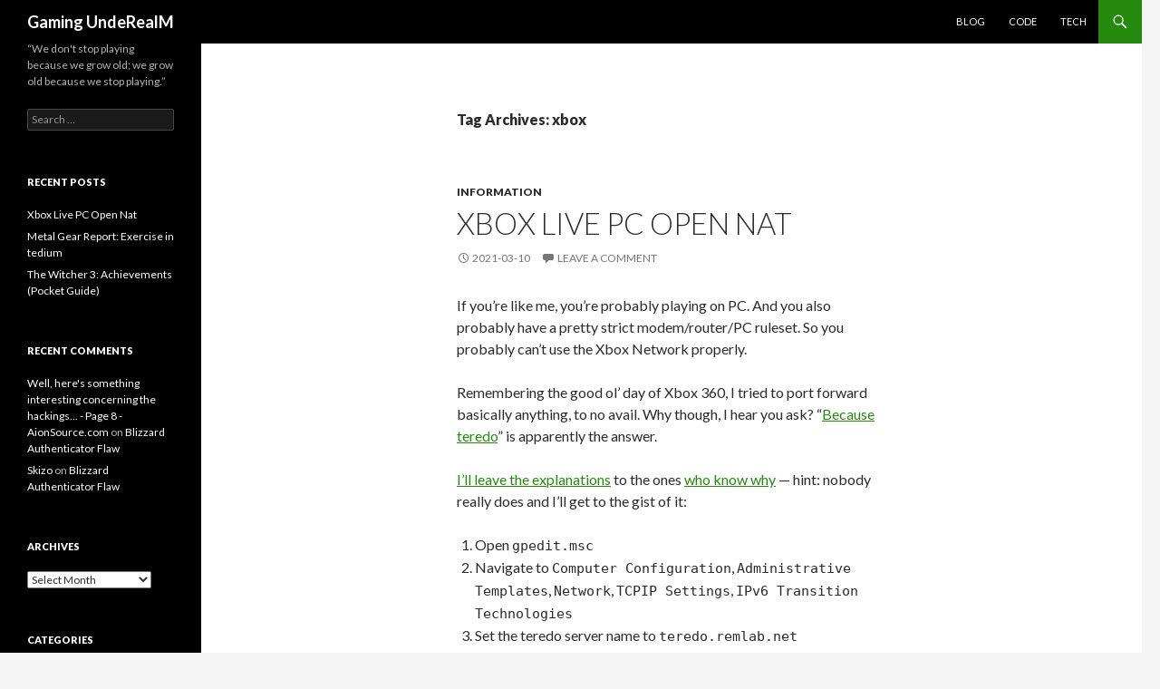

--- FILE ---
content_type: text/html; charset=UTF-8
request_url: http://www.underealm.com/gaming/tag/xbox/
body_size: 8557
content:
<!DOCTYPE html>
<!--[if IE 7]>
<html class="ie ie7" lang="en-US">
<![endif]-->
<!--[if IE 8]>
<html class="ie ie8" lang="en-US">
<![endif]-->
<!--[if !(IE 7) | !(IE 8) ]><!-->
<html lang="en-US">
<!--<![endif]-->
<head>
	<meta charset="UTF-8">
	<meta name="viewport" content="width=device-width">
	<title>xbox | Gaming UndeRealM</title>
	<link rel="profile" href="http://gmpg.org/xfn/11">
	<link rel="pingback" href="http://www.underealm.com/gaming/xmlrpc.php">
	<!--[if lt IE 9]>
	<script src="http://www.underealm.com/gaming/wp-content/themes/underealms/js/html5.js"></script>
	<![endif]-->
	<meta name='robots' content='max-image-preview:large' />
<link rel='dns-prefetch' href='//p.jwpcdn.com' />
<link rel='dns-prefetch' href='//secure.gravatar.com' />
<link rel='dns-prefetch' href='//stats.wp.com' />
<link rel='dns-prefetch' href='//fonts.googleapis.com' />
<link rel='dns-prefetch' href='//v0.wordpress.com' />
<link rel="alternate" type="application/rss+xml" title="Gaming UndeRealM &raquo; Feed" href="http://www.underealm.com/gaming/feed/" />
<link rel="alternate" type="application/rss+xml" title="Gaming UndeRealM &raquo; Comments Feed" href="http://www.underealm.com/gaming/comments/feed/" />
<link rel="alternate" type="application/rss+xml" title="Gaming UndeRealM &raquo; xbox Tag Feed" href="http://www.underealm.com/gaming/tag/xbox/feed/" />
<script type="text/javascript">
/* <![CDATA[ */
window._wpemojiSettings = {"baseUrl":"https:\/\/s.w.org\/images\/core\/emoji\/15.0.3\/72x72\/","ext":".png","svgUrl":"https:\/\/s.w.org\/images\/core\/emoji\/15.0.3\/svg\/","svgExt":".svg","source":{"concatemoji":"http:\/\/www.underealm.com\/gaming\/wp-includes\/js\/wp-emoji-release.min.js?ver=6.6.4"}};
/*! This file is auto-generated */
!function(i,n){var o,s,e;function c(e){try{var t={supportTests:e,timestamp:(new Date).valueOf()};sessionStorage.setItem(o,JSON.stringify(t))}catch(e){}}function p(e,t,n){e.clearRect(0,0,e.canvas.width,e.canvas.height),e.fillText(t,0,0);var t=new Uint32Array(e.getImageData(0,0,e.canvas.width,e.canvas.height).data),r=(e.clearRect(0,0,e.canvas.width,e.canvas.height),e.fillText(n,0,0),new Uint32Array(e.getImageData(0,0,e.canvas.width,e.canvas.height).data));return t.every(function(e,t){return e===r[t]})}function u(e,t,n){switch(t){case"flag":return n(e,"\ud83c\udff3\ufe0f\u200d\u26a7\ufe0f","\ud83c\udff3\ufe0f\u200b\u26a7\ufe0f")?!1:!n(e,"\ud83c\uddfa\ud83c\uddf3","\ud83c\uddfa\u200b\ud83c\uddf3")&&!n(e,"\ud83c\udff4\udb40\udc67\udb40\udc62\udb40\udc65\udb40\udc6e\udb40\udc67\udb40\udc7f","\ud83c\udff4\u200b\udb40\udc67\u200b\udb40\udc62\u200b\udb40\udc65\u200b\udb40\udc6e\u200b\udb40\udc67\u200b\udb40\udc7f");case"emoji":return!n(e,"\ud83d\udc26\u200d\u2b1b","\ud83d\udc26\u200b\u2b1b")}return!1}function f(e,t,n){var r="undefined"!=typeof WorkerGlobalScope&&self instanceof WorkerGlobalScope?new OffscreenCanvas(300,150):i.createElement("canvas"),a=r.getContext("2d",{willReadFrequently:!0}),o=(a.textBaseline="top",a.font="600 32px Arial",{});return e.forEach(function(e){o[e]=t(a,e,n)}),o}function t(e){var t=i.createElement("script");t.src=e,t.defer=!0,i.head.appendChild(t)}"undefined"!=typeof Promise&&(o="wpEmojiSettingsSupports",s=["flag","emoji"],n.supports={everything:!0,everythingExceptFlag:!0},e=new Promise(function(e){i.addEventListener("DOMContentLoaded",e,{once:!0})}),new Promise(function(t){var n=function(){try{var e=JSON.parse(sessionStorage.getItem(o));if("object"==typeof e&&"number"==typeof e.timestamp&&(new Date).valueOf()<e.timestamp+604800&&"object"==typeof e.supportTests)return e.supportTests}catch(e){}return null}();if(!n){if("undefined"!=typeof Worker&&"undefined"!=typeof OffscreenCanvas&&"undefined"!=typeof URL&&URL.createObjectURL&&"undefined"!=typeof Blob)try{var e="postMessage("+f.toString()+"("+[JSON.stringify(s),u.toString(),p.toString()].join(",")+"));",r=new Blob([e],{type:"text/javascript"}),a=new Worker(URL.createObjectURL(r),{name:"wpTestEmojiSupports"});return void(a.onmessage=function(e){c(n=e.data),a.terminate(),t(n)})}catch(e){}c(n=f(s,u,p))}t(n)}).then(function(e){for(var t in e)n.supports[t]=e[t],n.supports.everything=n.supports.everything&&n.supports[t],"flag"!==t&&(n.supports.everythingExceptFlag=n.supports.everythingExceptFlag&&n.supports[t]);n.supports.everythingExceptFlag=n.supports.everythingExceptFlag&&!n.supports.flag,n.DOMReady=!1,n.readyCallback=function(){n.DOMReady=!0}}).then(function(){return e}).then(function(){var e;n.supports.everything||(n.readyCallback(),(e=n.source||{}).concatemoji?t(e.concatemoji):e.wpemoji&&e.twemoji&&(t(e.twemoji),t(e.wpemoji)))}))}((window,document),window._wpemojiSettings);
/* ]]> */
</script>
<style id='wp-emoji-styles-inline-css' type='text/css'>

	img.wp-smiley, img.emoji {
		display: inline !important;
		border: none !important;
		box-shadow: none !important;
		height: 1em !important;
		width: 1em !important;
		margin: 0 0.07em !important;
		vertical-align: -0.1em !important;
		background: none !important;
		padding: 0 !important;
	}
</style>
<link rel='stylesheet' id='wp-block-library-css' href='http://www.underealm.com/gaming/wp-includes/css/dist/block-library/style.min.css?ver=6.6.4' type='text/css' media='all' />
<link rel='stylesheet' id='mediaelement-css' href='http://www.underealm.com/gaming/wp-includes/js/mediaelement/mediaelementplayer-legacy.min.css?ver=4.2.17' type='text/css' media='all' />
<link rel='stylesheet' id='wp-mediaelement-css' href='http://www.underealm.com/gaming/wp-includes/js/mediaelement/wp-mediaelement.min.css?ver=6.6.4' type='text/css' media='all' />
<style id='jetpack-sharing-buttons-style-inline-css' type='text/css'>
.jetpack-sharing-buttons__services-list{display:flex;flex-direction:row;flex-wrap:wrap;gap:0;list-style-type:none;margin:5px;padding:0}.jetpack-sharing-buttons__services-list.has-small-icon-size{font-size:12px}.jetpack-sharing-buttons__services-list.has-normal-icon-size{font-size:16px}.jetpack-sharing-buttons__services-list.has-large-icon-size{font-size:24px}.jetpack-sharing-buttons__services-list.has-huge-icon-size{font-size:36px}@media print{.jetpack-sharing-buttons__services-list{display:none!important}}.editor-styles-wrapper .wp-block-jetpack-sharing-buttons{gap:0;padding-inline-start:0}ul.jetpack-sharing-buttons__services-list.has-background{padding:1.25em 2.375em}
</style>
<style id='classic-theme-styles-inline-css' type='text/css'>
/*! This file is auto-generated */
.wp-block-button__link{color:#fff;background-color:#32373c;border-radius:9999px;box-shadow:none;text-decoration:none;padding:calc(.667em + 2px) calc(1.333em + 2px);font-size:1.125em}.wp-block-file__button{background:#32373c;color:#fff;text-decoration:none}
</style>
<style id='global-styles-inline-css' type='text/css'>
:root{--wp--preset--aspect-ratio--square: 1;--wp--preset--aspect-ratio--4-3: 4/3;--wp--preset--aspect-ratio--3-4: 3/4;--wp--preset--aspect-ratio--3-2: 3/2;--wp--preset--aspect-ratio--2-3: 2/3;--wp--preset--aspect-ratio--16-9: 16/9;--wp--preset--aspect-ratio--9-16: 9/16;--wp--preset--color--black: #000000;--wp--preset--color--cyan-bluish-gray: #abb8c3;--wp--preset--color--white: #ffffff;--wp--preset--color--pale-pink: #f78da7;--wp--preset--color--vivid-red: #cf2e2e;--wp--preset--color--luminous-vivid-orange: #ff6900;--wp--preset--color--luminous-vivid-amber: #fcb900;--wp--preset--color--light-green-cyan: #7bdcb5;--wp--preset--color--vivid-green-cyan: #00d084;--wp--preset--color--pale-cyan-blue: #8ed1fc;--wp--preset--color--vivid-cyan-blue: #0693e3;--wp--preset--color--vivid-purple: #9b51e0;--wp--preset--gradient--vivid-cyan-blue-to-vivid-purple: linear-gradient(135deg,rgba(6,147,227,1) 0%,rgb(155,81,224) 100%);--wp--preset--gradient--light-green-cyan-to-vivid-green-cyan: linear-gradient(135deg,rgb(122,220,180) 0%,rgb(0,208,130) 100%);--wp--preset--gradient--luminous-vivid-amber-to-luminous-vivid-orange: linear-gradient(135deg,rgba(252,185,0,1) 0%,rgba(255,105,0,1) 100%);--wp--preset--gradient--luminous-vivid-orange-to-vivid-red: linear-gradient(135deg,rgba(255,105,0,1) 0%,rgb(207,46,46) 100%);--wp--preset--gradient--very-light-gray-to-cyan-bluish-gray: linear-gradient(135deg,rgb(238,238,238) 0%,rgb(169,184,195) 100%);--wp--preset--gradient--cool-to-warm-spectrum: linear-gradient(135deg,rgb(74,234,220) 0%,rgb(151,120,209) 20%,rgb(207,42,186) 40%,rgb(238,44,130) 60%,rgb(251,105,98) 80%,rgb(254,248,76) 100%);--wp--preset--gradient--blush-light-purple: linear-gradient(135deg,rgb(255,206,236) 0%,rgb(152,150,240) 100%);--wp--preset--gradient--blush-bordeaux: linear-gradient(135deg,rgb(254,205,165) 0%,rgb(254,45,45) 50%,rgb(107,0,62) 100%);--wp--preset--gradient--luminous-dusk: linear-gradient(135deg,rgb(255,203,112) 0%,rgb(199,81,192) 50%,rgb(65,88,208) 100%);--wp--preset--gradient--pale-ocean: linear-gradient(135deg,rgb(255,245,203) 0%,rgb(182,227,212) 50%,rgb(51,167,181) 100%);--wp--preset--gradient--electric-grass: linear-gradient(135deg,rgb(202,248,128) 0%,rgb(113,206,126) 100%);--wp--preset--gradient--midnight: linear-gradient(135deg,rgb(2,3,129) 0%,rgb(40,116,252) 100%);--wp--preset--font-size--small: 13px;--wp--preset--font-size--medium: 20px;--wp--preset--font-size--large: 36px;--wp--preset--font-size--x-large: 42px;--wp--preset--spacing--20: 0.44rem;--wp--preset--spacing--30: 0.67rem;--wp--preset--spacing--40: 1rem;--wp--preset--spacing--50: 1.5rem;--wp--preset--spacing--60: 2.25rem;--wp--preset--spacing--70: 3.38rem;--wp--preset--spacing--80: 5.06rem;--wp--preset--shadow--natural: 6px 6px 9px rgba(0, 0, 0, 0.2);--wp--preset--shadow--deep: 12px 12px 50px rgba(0, 0, 0, 0.4);--wp--preset--shadow--sharp: 6px 6px 0px rgba(0, 0, 0, 0.2);--wp--preset--shadow--outlined: 6px 6px 0px -3px rgba(255, 255, 255, 1), 6px 6px rgba(0, 0, 0, 1);--wp--preset--shadow--crisp: 6px 6px 0px rgba(0, 0, 0, 1);}:where(.is-layout-flex){gap: 0.5em;}:where(.is-layout-grid){gap: 0.5em;}body .is-layout-flex{display: flex;}.is-layout-flex{flex-wrap: wrap;align-items: center;}.is-layout-flex > :is(*, div){margin: 0;}body .is-layout-grid{display: grid;}.is-layout-grid > :is(*, div){margin: 0;}:where(.wp-block-columns.is-layout-flex){gap: 2em;}:where(.wp-block-columns.is-layout-grid){gap: 2em;}:where(.wp-block-post-template.is-layout-flex){gap: 1.25em;}:where(.wp-block-post-template.is-layout-grid){gap: 1.25em;}.has-black-color{color: var(--wp--preset--color--black) !important;}.has-cyan-bluish-gray-color{color: var(--wp--preset--color--cyan-bluish-gray) !important;}.has-white-color{color: var(--wp--preset--color--white) !important;}.has-pale-pink-color{color: var(--wp--preset--color--pale-pink) !important;}.has-vivid-red-color{color: var(--wp--preset--color--vivid-red) !important;}.has-luminous-vivid-orange-color{color: var(--wp--preset--color--luminous-vivid-orange) !important;}.has-luminous-vivid-amber-color{color: var(--wp--preset--color--luminous-vivid-amber) !important;}.has-light-green-cyan-color{color: var(--wp--preset--color--light-green-cyan) !important;}.has-vivid-green-cyan-color{color: var(--wp--preset--color--vivid-green-cyan) !important;}.has-pale-cyan-blue-color{color: var(--wp--preset--color--pale-cyan-blue) !important;}.has-vivid-cyan-blue-color{color: var(--wp--preset--color--vivid-cyan-blue) !important;}.has-vivid-purple-color{color: var(--wp--preset--color--vivid-purple) !important;}.has-black-background-color{background-color: var(--wp--preset--color--black) !important;}.has-cyan-bluish-gray-background-color{background-color: var(--wp--preset--color--cyan-bluish-gray) !important;}.has-white-background-color{background-color: var(--wp--preset--color--white) !important;}.has-pale-pink-background-color{background-color: var(--wp--preset--color--pale-pink) !important;}.has-vivid-red-background-color{background-color: var(--wp--preset--color--vivid-red) !important;}.has-luminous-vivid-orange-background-color{background-color: var(--wp--preset--color--luminous-vivid-orange) !important;}.has-luminous-vivid-amber-background-color{background-color: var(--wp--preset--color--luminous-vivid-amber) !important;}.has-light-green-cyan-background-color{background-color: var(--wp--preset--color--light-green-cyan) !important;}.has-vivid-green-cyan-background-color{background-color: var(--wp--preset--color--vivid-green-cyan) !important;}.has-pale-cyan-blue-background-color{background-color: var(--wp--preset--color--pale-cyan-blue) !important;}.has-vivid-cyan-blue-background-color{background-color: var(--wp--preset--color--vivid-cyan-blue) !important;}.has-vivid-purple-background-color{background-color: var(--wp--preset--color--vivid-purple) !important;}.has-black-border-color{border-color: var(--wp--preset--color--black) !important;}.has-cyan-bluish-gray-border-color{border-color: var(--wp--preset--color--cyan-bluish-gray) !important;}.has-white-border-color{border-color: var(--wp--preset--color--white) !important;}.has-pale-pink-border-color{border-color: var(--wp--preset--color--pale-pink) !important;}.has-vivid-red-border-color{border-color: var(--wp--preset--color--vivid-red) !important;}.has-luminous-vivid-orange-border-color{border-color: var(--wp--preset--color--luminous-vivid-orange) !important;}.has-luminous-vivid-amber-border-color{border-color: var(--wp--preset--color--luminous-vivid-amber) !important;}.has-light-green-cyan-border-color{border-color: var(--wp--preset--color--light-green-cyan) !important;}.has-vivid-green-cyan-border-color{border-color: var(--wp--preset--color--vivid-green-cyan) !important;}.has-pale-cyan-blue-border-color{border-color: var(--wp--preset--color--pale-cyan-blue) !important;}.has-vivid-cyan-blue-border-color{border-color: var(--wp--preset--color--vivid-cyan-blue) !important;}.has-vivid-purple-border-color{border-color: var(--wp--preset--color--vivid-purple) !important;}.has-vivid-cyan-blue-to-vivid-purple-gradient-background{background: var(--wp--preset--gradient--vivid-cyan-blue-to-vivid-purple) !important;}.has-light-green-cyan-to-vivid-green-cyan-gradient-background{background: var(--wp--preset--gradient--light-green-cyan-to-vivid-green-cyan) !important;}.has-luminous-vivid-amber-to-luminous-vivid-orange-gradient-background{background: var(--wp--preset--gradient--luminous-vivid-amber-to-luminous-vivid-orange) !important;}.has-luminous-vivid-orange-to-vivid-red-gradient-background{background: var(--wp--preset--gradient--luminous-vivid-orange-to-vivid-red) !important;}.has-very-light-gray-to-cyan-bluish-gray-gradient-background{background: var(--wp--preset--gradient--very-light-gray-to-cyan-bluish-gray) !important;}.has-cool-to-warm-spectrum-gradient-background{background: var(--wp--preset--gradient--cool-to-warm-spectrum) !important;}.has-blush-light-purple-gradient-background{background: var(--wp--preset--gradient--blush-light-purple) !important;}.has-blush-bordeaux-gradient-background{background: var(--wp--preset--gradient--blush-bordeaux) !important;}.has-luminous-dusk-gradient-background{background: var(--wp--preset--gradient--luminous-dusk) !important;}.has-pale-ocean-gradient-background{background: var(--wp--preset--gradient--pale-ocean) !important;}.has-electric-grass-gradient-background{background: var(--wp--preset--gradient--electric-grass) !important;}.has-midnight-gradient-background{background: var(--wp--preset--gradient--midnight) !important;}.has-small-font-size{font-size: var(--wp--preset--font-size--small) !important;}.has-medium-font-size{font-size: var(--wp--preset--font-size--medium) !important;}.has-large-font-size{font-size: var(--wp--preset--font-size--large) !important;}.has-x-large-font-size{font-size: var(--wp--preset--font-size--x-large) !important;}
:where(.wp-block-post-template.is-layout-flex){gap: 1.25em;}:where(.wp-block-post-template.is-layout-grid){gap: 1.25em;}
:where(.wp-block-columns.is-layout-flex){gap: 2em;}:where(.wp-block-columns.is-layout-grid){gap: 2em;}
:root :where(.wp-block-pullquote){font-size: 1.5em;line-height: 1.6;}
</style>
<link rel='stylesheet' id='toc-screen-css' href='http://www.underealm.com/gaming/wp-content/plugins/table-of-contents-plus/screen.min.css?ver=2408' type='text/css' media='all' />
<link rel='stylesheet' id='twentyfourteen-lato-css' href='//fonts.googleapis.com/css?family=Lato%3A300%2C400%2C700%2C900%2C300italic%2C400italic%2C700italic' type='text/css' media='all' />
<link rel='stylesheet' id='genericons-css' href='http://www.underealm.com/gaming/wp-content/plugins/jetpack/_inc/genericons/genericons/genericons.css?ver=3.1' type='text/css' media='all' />
<link rel='stylesheet' id='twentyfourteen-style-css' href='http://www.underealm.com/gaming/wp-content/themes/underealms/style.css?ver=6.6.4' type='text/css' media='all' />
<!--[if lt IE 9]>
<link rel='stylesheet' id='twentyfourteen-ie-css' href='http://www.underealm.com/gaming/wp-content/themes/underealms/css/ie.css?ver=20131205' type='text/css' media='all' />
<![endif]-->
<script type="text/javascript" src="http://p.jwpcdn.com/6/12/jwplayer.js?ver=6.6.4" id="jwplayer-js"></script>
<script type="text/javascript" src="http://www.underealm.com/gaming/wp-includes/js/jquery/jquery.min.js?ver=3.7.1" id="jquery-core-js"></script>
<script type="text/javascript" src="http://www.underealm.com/gaming/wp-includes/js/jquery/jquery-migrate.min.js?ver=3.4.1" id="jquery-migrate-js"></script>
<link rel="https://api.w.org/" href="http://www.underealm.com/gaming/wp-json/" /><link rel="alternate" title="JSON" type="application/json" href="http://www.underealm.com/gaming/wp-json/wp/v2/tags/5378" /><link rel="EditURI" type="application/rsd+xml" title="RSD" href="https://www.underealm.com/gaming/xmlrpc.php?rsd" />
<meta name="generator" content="WordPress 6.6.4" />
<script type="text/javascript">jwplayer.defaults = { "ph": 2 };</script>	<style>img#wpstats{display:none}</style>
		<style type="text/css">.recentcomments a{display:inline !important;padding:0 !important;margin:0 !important;}</style>
<!-- Jetpack Open Graph Tags -->
<meta property="og:type" content="website" />
<meta property="og:title" content="xbox &#8211; Gaming UndeRealM" />
<meta property="og:url" content="http://www.underealm.com/gaming/tag/xbox/" />
<meta property="og:site_name" content="Gaming UndeRealM" />
<meta property="og:image" content="https://s0.wp.com/i/blank.jpg" />
<meta property="og:image:alt" content="" />
<meta property="og:locale" content="en_US" />

<!-- End Jetpack Open Graph Tags -->
</head>

<body class="archive tag tag-xbox tag-5378 masthead-fixed list-view full-width">
<div id="page" class="hfeed site">
	
	<header id="masthead" class="site-header" role="banner">
		<div class="header-main">
			<h1 class="site-title"><a href="http://www.underealm.com/gaming/" rel="home">Gaming UndeRealM</a></h1>

			<div class="search-toggle">
				<a href="#search-container" class="screen-reader-text">Search</a>
			</div>

			<nav id="primary-navigation" class="site-navigation primary-navigation" role="navigation">
				<button class="menu-toggle">Primary Menu</button>
				<a class="screen-reader-text skip-link" href="#content">Skip to content</a>
				<div class="menu-underealms-container"><ul id="menu-underealms" class="nav-menu"><li id="menu-item-301" class="menu-item menu-item-type-custom menu-item-object-custom menu-item-301"><a href="/">Blog</a></li>
<li id="menu-item-302" class="menu-item menu-item-type-custom menu-item-object-custom menu-item-302"><a href="/code/">Code</a></li>
<li id="menu-item-303" class="menu-item menu-item-type-custom menu-item-object-custom menu-item-303"><a href="/tech/">Tech</a></li>
</ul></div>			</nav>
		</div>

		<div id="search-container" class="search-box-wrapper hide">
			<div class="search-box">
				<form role="search" method="get" class="search-form" action="http://www.underealm.com/gaming/">
				<label>
					<span class="screen-reader-text">Search for:</span>
					<input type="search" class="search-field" placeholder="Search &hellip;" value="" name="s" />
				</label>
				<input type="submit" class="search-submit" value="Search" />
			</form>			</div>
		</div>
	</header><!-- #masthead -->

	<div id="main" class="site-main">

	<section id="primary" class="content-area">
		<div id="content" class="site-content" role="main">

			
			<header class="archive-header">
				<h1 class="archive-title">Tag Archives: xbox</h1>

							</header><!-- .archive-header -->

			
<article id="post-469" class="post-469 post type-post status-publish format-standard hentry category-information tag-ipv6 tag-nat tag-pc tag-teredo tag-xbox tag-xbox-live">
	
	<header class="entry-header">
				<div class="entry-meta">
			<span class="cat-links"><a href="http://www.underealm.com/gaming/category/information/" rel="category tag">Information</a></span>
		</div>
		<h1 class="entry-title"><a href="http://www.underealm.com/gaming/2021/03/xbox-live-pc-open-nat/" rel="bookmark">Xbox Live PC Open Nat</a></h1>
		<div class="entry-meta">
			<span class="entry-date"><a href="http://www.underealm.com/gaming/2021/03/xbox-live-pc-open-nat/" rel="bookmark"><time class="entry-date" datetime="2021-03-10T09:06:17+01:00">2021-03-10</time></a></span> <span class="byline"><span class="author vcard"><a class="url fn n" href="http://www.underealm.com/gaming/author/skizo/" rel="author">Skizo</a></span></span>			<span class="comments-link"><a href="http://www.underealm.com/gaming/2021/03/xbox-live-pc-open-nat/#respond">Leave a comment</a></span>
					</div><!-- .entry-meta -->
	</header><!-- .entry-header -->

		<div class="entry-content">
		
<p>If you&#8217;re like me, you&#8217;re probably playing on PC. And you also probably have a pretty strict modem/router/PC ruleset. So you probably can&#8217;t use the Xbox Network properly.</p>



<p>Remembering the good ol&#8217; day of Xbox 360, I tried to port forward basically anything, to no avail. Why though, I hear you ask? &#8220;<a href="https://answers.microsoft.com/en-us/windows/forum/games_windows_10/teredo-tunneling-adapter-why-no-teredo-tunneling/a49f9ebc-48bf-4166-939b-d541492041b0">Because teredo</a>&#8221; is apparently the answer.</p>



<p><a href="https://forums.gearsofwar.com/t/fix-to-get-xbox-live-to-nat-type-open-pc/18726">I&#8217;ll leave the explanations</a> to the ones <a href="https://www.reddit.com/r/Windows10/comments/9lh28u/how_to_fix_teredo_is_unable_to_qualify_issue_in/">who know why</a> — hint: nobody really does  and I&#8217;ll get to the gist of it:</p>



<ol class="wp-block-list"><li>Open <code>gpedit.msc</code></li><li>Navigate to <code>Computer Configuration</code>, <code>Administrative Templates</code>, <code>Network</code>, <code>TCPIP Settings</code>, <code>IPv6 Transition Technologies</code></li><li>Set the teredo server name to <code>teredo.remlab.net</code></li><li>Set the teredo state to <code>Enterprise Client</code></li><li>Set the teredo client port to a number between 50000 and 65000 (might be unnecessary)</li></ol>



<p>Apparently that suffices to makes yourself open to the services. If you open an administrator terminal, you should be able to see something like this, if not, you might need an <code>ipconfig /renew</code>:</p>



<pre class="wp-block-code"><code>> netsh interface teredo dump

# ----------------------------------
# Teredo Configuration
# ----------------------------------
pushd interface teredo
set state type=enterpriseclient servername=teredo.remlab.net
    clientport=60xxx servervirtualip=0.0.0.0
popd
# End of Teredo configuration</code></pre>



<p>At this point if you close and reopen the Xbox Networking settings and test the network, it should be open. In any case, I still left port forwarding open for ports 88 UDP and 3064,60xxx for TCP/UDP.</p>



<figure class="wp-block-image size-large"><img fetchpriority="high" decoding="async" width="267" height="317" src="https://www.underealm.com/gaming/wp-content/uploads/sites/3/2021/03/natopen.png" alt="Xbox Live Open NAT" class="wp-image-470" srcset="http://www.underealm.com/gaming/wp-content/uploads/sites/3/2021/03/natopen.png 267w, http://www.underealm.com/gaming/wp-content/uploads/sites/3/2021/03/natopen-253x300.png 253w" sizes="(max-width: 267px) 100vw, 267px" /><figcaption>What the <em>heck</em> is that latency, though.</figcaption></figure>



<p>The most ridicule thing about this? I actually have native IPv6, I don&#8217;t need the teredo tunneling at all…</p>
	</div><!-- .entry-content -->
	
	<footer class="entry-meta"><span class="tag-links"><a href="http://www.underealm.com/gaming/tag/ipv6/" rel="tag">IPv6</a><a href="http://www.underealm.com/gaming/tag/nat/" rel="tag">nat</a><a href="http://www.underealm.com/gaming/tag/pc/" rel="tag">pc</a><a href="http://www.underealm.com/gaming/tag/teredo/" rel="tag">teredo</a><a href="http://www.underealm.com/gaming/tag/xbox/" rel="tag">xbox</a><a href="http://www.underealm.com/gaming/tag/xbox-live/" rel="tag">xbox live</a></span></footer></article><!-- #post-## -->
		</div><!-- #content -->
	</section><!-- #primary -->

<div id="secondary">
		<h2 class="site-description">“We don&#039;t stop playing because we grow old; we grow old because we stop playing.”</h2>
	
	
		<div id="primary-sidebar" class="primary-sidebar widget-area" role="complementary">
		<aside id="search-2" class="widget widget_search"><form role="search" method="get" class="search-form" action="http://www.underealm.com/gaming/">
				<label>
					<span class="screen-reader-text">Search for:</span>
					<input type="search" class="search-field" placeholder="Search &hellip;" value="" name="s" />
				</label>
				<input type="submit" class="search-submit" value="Search" />
			</form></aside>
		<aside id="recent-posts-2" class="widget widget_recent_entries">
		<h1 class="widget-title">Recent Posts</h1>
		<ul>
											<li>
					<a href="http://www.underealm.com/gaming/2021/03/xbox-live-pc-open-nat/">Xbox Live PC Open Nat</a>
									</li>
											<li>
					<a href="http://www.underealm.com/gaming/2015/09/metal-gear-report/">Metal Gear Report: Exercise in tedium</a>
									</li>
											<li>
					<a href="http://www.underealm.com/gaming/2015/06/the-witcher-3-achievements/">The Witcher 3: Achievements (Pocket Guide)</a>
									</li>
					</ul>

		</aside><aside id="recent-comments-2" class="widget widget_recent_comments"><h1 class="widget-title">Recent Comments</h1><ul id="recentcomments"><li class="recentcomments"><span class="comment-author-link"><a href="http://www.aionsource.com/forum/news-announcements/100966-well-heres-something-interesting-concerning-hackings-8.html#post2043473" class="url" rel="ugc external nofollow">Well, here's something interesting concerning the hackings... - Page 8 - AionSource.com</a></span> on <a href="http://www.underealm.com/gaming/2008/11/blizzard-authenticator-flaw/#comment-4230">Blizzard Authenticator Flaw</a></li><li class="recentcomments"><span class="comment-author-link"><a href="http://www.underealm.com/" class="url" rel="ugc">Skizo</a></span> on <a href="http://www.underealm.com/gaming/2008/11/blizzard-authenticator-flaw/#comment-4159">Blizzard Authenticator Flaw</a></li></ul></aside><aside id="archives-2" class="widget widget_archive"><h1 class="widget-title">Archives</h1>		<label class="screen-reader-text" for="archives-dropdown-2">Archives</label>
		<select id="archives-dropdown-2" name="archive-dropdown">
			
			<option value="">Select Month</option>
				<option value='http://www.underealm.com/gaming/2021/03/'> March 2021 &nbsp;(1)</option>
	<option value='http://www.underealm.com/gaming/2015/09/'> September 2015 &nbsp;(1)</option>
	<option value='http://www.underealm.com/gaming/2015/06/'> June 2015 &nbsp;(1)</option>
	<option value='http://www.underealm.com/gaming/2014/08/'> August 2014 &nbsp;(1)</option>
	<option value='http://www.underealm.com/gaming/2009/08/'> August 2009 &nbsp;(1)</option>
	<option value='http://www.underealm.com/gaming/2008/12/'> December 2008 &nbsp;(1)</option>
	<option value='http://www.underealm.com/gaming/2008/11/'> November 2008 &nbsp;(6)</option>
	<option value='http://www.underealm.com/gaming/2008/10/'> October 2008 &nbsp;(7)</option>
	<option value='http://www.underealm.com/gaming/2008/09/'> September 2008 &nbsp;(12)</option>

		</select>

			<script type="text/javascript">
/* <![CDATA[ */

(function() {
	var dropdown = document.getElementById( "archives-dropdown-2" );
	function onSelectChange() {
		if ( dropdown.options[ dropdown.selectedIndex ].value !== '' ) {
			document.location.href = this.options[ this.selectedIndex ].value;
		}
	}
	dropdown.onchange = onSelectChange;
})();

/* ]]> */
</script>
</aside><aside id="categories-2" class="widget widget_categories"><h1 class="widget-title">Categories</h1>
			<ul>
					<li class="cat-item cat-item-38"><a href="http://www.underealm.com/gaming/category/information/">Information</a> (5)
</li>
	<li class="cat-item cat-item-119"><a href="http://www.underealm.com/gaming/category/late-to-the-party/">Late to the Party</a> (1)
<ul class='children'>
	<li class="cat-item cat-item-120"><a href="http://www.underealm.com/gaming/category/late-to-the-party/metal-gear/">Metal Gear</a> (1)
</li>
</ul>
</li>
	<li class="cat-item cat-item-45"><a href="http://www.underealm.com/gaming/category/personal/">Personal</a> (4)
<ul class='children'>
	<li class="cat-item cat-item-57"><a href="http://www.underealm.com/gaming/category/personal/rants/">Rants</a> (1)
</li>
</ul>
</li>
	<li class="cat-item cat-item-84"><a href="http://www.underealm.com/gaming/category/pokemon/">Pokémon</a> (1)
</li>
	<li class="cat-item cat-item-93"><a href="http://www.underealm.com/gaming/category/witcher-3/">Witcher 3, The</a> (1)
</li>
	<li class="cat-item cat-item-4"><a href="http://www.underealm.com/gaming/category/wow/">World of Warcraft</a> (19)
<ul class='children'>
	<li class="cat-item cat-item-19"><a href="http://www.underealm.com/gaming/category/wow/death-knights/">Death Knights</a> (1)
</li>
	<li class="cat-item cat-item-27"><a href="http://www.underealm.com/gaming/category/wow/northrend/">Northrend</a> (3)
</li>
	<li class="cat-item cat-item-42"><a href="http://www.underealm.com/gaming/category/wow/events/">World Events</a> (2)
</li>
	<li class="cat-item cat-item-6"><a href="http://www.underealm.com/gaming/category/wow/wotlk/">Wrath of the Lich King</a> (3)
</li>
	<li class="cat-item cat-item-10"><a href="http://www.underealm.com/gaming/category/wow/wotlk-beta/">Wrath of the Lich King [Beta]</a> (4)
</li>
</ul>
</li>
			</ul>

			</aside><aside id="meta-2" class="widget widget_meta"><h1 class="widget-title">Meta</h1>
		<ul>
						<li><a href="https://www.underealm.com/gaming/wp-login.php">Log in</a></li>
			<li><a href="http://www.underealm.com/gaming/feed/">Entries feed</a></li>
			<li><a href="http://www.underealm.com/gaming/comments/feed/">Comments feed</a></li>

			<li><a href="https://wordpress.org/">WordPress.org</a></li>
		</ul>

		</aside>	</div><!-- #primary-sidebar -->
	</div><!-- #secondary -->

		</div><!-- #main -->

		<footer id="colophon" class="site-footer" role="contentinfo">

			
			<div class="site-info">
								<a href="http://wordpress.org/">Proudly powered by WordPress</a>
			</div><!-- .site-info -->
		</footer><!-- #colophon -->
	</div><!-- #page -->

	<script type="text/javascript" id="toc-front-js-extra">
/* <![CDATA[ */
var tocplus = {"smooth_scroll":"1"};
/* ]]> */
</script>
<script type="text/javascript" src="http://www.underealm.com/gaming/wp-content/plugins/table-of-contents-plus/front.min.js?ver=2408" id="toc-front-js"></script>
<script type="text/javascript" src="http://www.underealm.com/gaming/wp-content/themes/underealms/js/functions.js?ver=20140319" id="twentyfourteen-script-js"></script>
<script type="text/javascript" id="jetpack-stats-js-before">
/* <![CDATA[ */
_stq = window._stq || [];
_stq.push([ "view", JSON.parse("{\"v\":\"ext\",\"blog\":\"150684088\",\"post\":\"0\",\"tz\":\"1\",\"srv\":\"www.underealm.com\",\"j\":\"1:14.5\"}") ]);
_stq.push([ "clickTrackerInit", "150684088", "0" ]);
/* ]]> */
</script>
<script type="text/javascript" src="https://stats.wp.com/e-202603.js" id="jetpack-stats-js" defer="defer" data-wp-strategy="defer"></script>
</body>
</html>